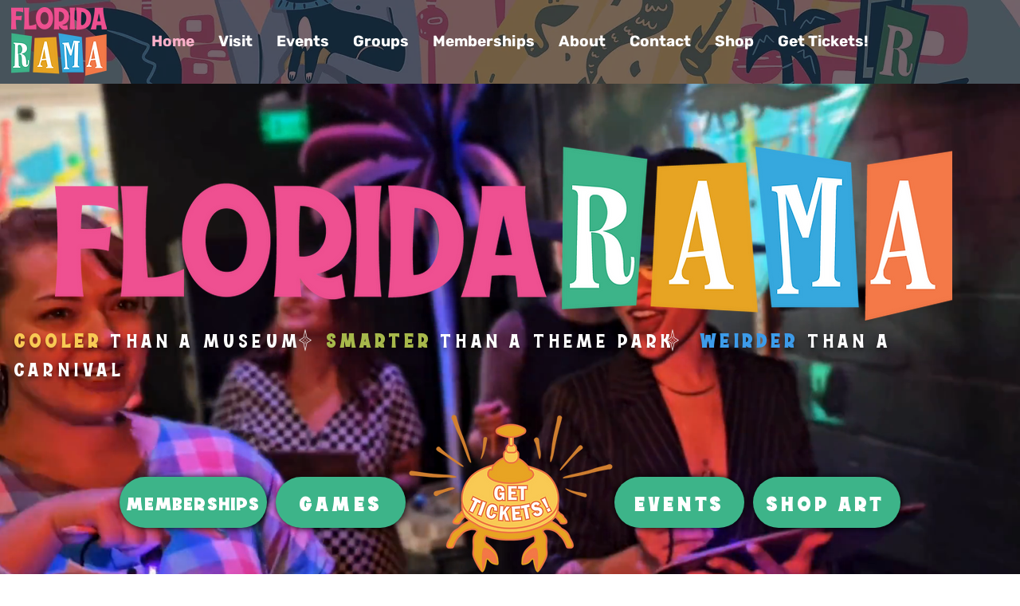

--- FILE ---
content_type: text/css; charset=utf-8
request_url: https://www.floridarama.art/_serverless/pro-gallery-css-v4-server/layoutCss?ver=2&id=comp-mge4exw4&items=3392_2048_1365%7C3374_2048_1365%7C3352_1783_2048%7C3612_2048_1536%7C3503_2048_1262%7C3493_2048_1365%7C3416_511_694%7C3515_1536_2048%7C3357_1920_1080%7C3451_2048_1363%7C3577_1365_2048%7C3434_2048_1365%7C3535_1080_1080%7C3383_912_690%7C3513_2048_1363%7C3272_2048_1365%7C3486_2048_1365%7C3393_2048_1365%7C3262_2048_1375%7C3688_2048_1536&container=2617_1152_461_720&options=layoutParams_cropRatio:1.3333333333333333%7ClayoutParams_structure_galleryRatio_value:0%7ClayoutParams_repeatingGroupTypes:%7ClayoutParams_gallerySpacing:0%7CgroupTypes:1%7CnumberOfImagesPerRow:3%7CcollageAmount:0.8%7CtextsVerticalPadding:0%7CtextsHorizontalPadding:0%7CcalculateTextBoxHeightMode:MANUAL%7CtargetItemSize:45%7CcubeRatio:1.3333333333333333%7CexternalInfoHeight:0%7CexternalInfoWidth:0%7CisRTL:false%7CisVertical:false%7CminItemSize:120%7CgroupSize:1%7CchooseBestGroup:true%7CcubeImages:false%7CcubeType:fit%7CsmartCrop:false%7CcollageDensity:1%7CimageMargin:10%7ChasThumbnails:false%7CgalleryThumbnailsAlignment:bottom%7CgridStyle:1%7CtitlePlacement:SHOW_ON_HOVER%7CarrowsSize:40%7CslideshowInfoSize:200%7CimageInfoType:NO_BACKGROUND%7CtextBoxHeight:0%7CscrollDirection:1%7CgalleryLayout:4%7CgallerySizeType:smart%7CgallerySize:45%7CcropOnlyFill:true%7CnumberOfImagesPerCol:1%7CgroupsPerStrip:0%7Cscatter:0%7CenableInfiniteScroll:true%7CthumbnailSpacings:5%7CarrowsPosition:0%7CthumbnailSize:120%7CcalculateTextBoxWidthMode:PERCENT%7CtextBoxWidthPercent:50%7CuseMaxDimensions:false%7CrotatingGroupTypes:%7CfixedColumns:0%7CrotatingCropRatios:%7CgallerySizePx:0%7CplaceGroupsLtr:false
body_size: 61
content:
#pro-gallery-comp-mge4exw4 .pro-gallery-parent-container{ width: 1152px !important; height: 461px !important; } #pro-gallery-comp-mge4exw4 [data-hook="item-container"][data-idx="0"].gallery-item-container{opacity: 1 !important;display: block !important;transition: opacity .2s ease !important;top: 0px !important;left: 0px !important;right: auto !important;height: 461px !important;width: 692px !important;} #pro-gallery-comp-mge4exw4 [data-hook="item-container"][data-idx="0"] .gallery-item-common-info-outer{height: 100% !important;} #pro-gallery-comp-mge4exw4 [data-hook="item-container"][data-idx="0"] .gallery-item-common-info{height: 100% !important;width: 100% !important;} #pro-gallery-comp-mge4exw4 [data-hook="item-container"][data-idx="0"] .gallery-item-wrapper{width: 692px !important;height: 461px !important;margin: 0 !important;} #pro-gallery-comp-mge4exw4 [data-hook="item-container"][data-idx="0"] .gallery-item-content{width: 692px !important;height: 461px !important;margin: 0px 0px !important;opacity: 1 !important;} #pro-gallery-comp-mge4exw4 [data-hook="item-container"][data-idx="0"] .gallery-item-hover{width: 692px !important;height: 461px !important;opacity: 1 !important;} #pro-gallery-comp-mge4exw4 [data-hook="item-container"][data-idx="0"] .item-hover-flex-container{width: 692px !important;height: 461px !important;margin: 0px 0px !important;opacity: 1 !important;} #pro-gallery-comp-mge4exw4 [data-hook="item-container"][data-idx="0"] .gallery-item-wrapper img{width: 100% !important;height: 100% !important;opacity: 1 !important;} #pro-gallery-comp-mge4exw4 [data-hook="item-container"][data-idx="1"].gallery-item-container{opacity: 1 !important;display: block !important;transition: opacity .2s ease !important;top: 0px !important;left: 702px !important;right: auto !important;height: 461px !important;width: 692px !important;} #pro-gallery-comp-mge4exw4 [data-hook="item-container"][data-idx="1"] .gallery-item-common-info-outer{height: 100% !important;} #pro-gallery-comp-mge4exw4 [data-hook="item-container"][data-idx="1"] .gallery-item-common-info{height: 100% !important;width: 100% !important;} #pro-gallery-comp-mge4exw4 [data-hook="item-container"][data-idx="1"] .gallery-item-wrapper{width: 692px !important;height: 461px !important;margin: 0 !important;} #pro-gallery-comp-mge4exw4 [data-hook="item-container"][data-idx="1"] .gallery-item-content{width: 692px !important;height: 461px !important;margin: 0px 0px !important;opacity: 1 !important;} #pro-gallery-comp-mge4exw4 [data-hook="item-container"][data-idx="1"] .gallery-item-hover{width: 692px !important;height: 461px !important;opacity: 1 !important;} #pro-gallery-comp-mge4exw4 [data-hook="item-container"][data-idx="1"] .item-hover-flex-container{width: 692px !important;height: 461px !important;margin: 0px 0px !important;opacity: 1 !important;} #pro-gallery-comp-mge4exw4 [data-hook="item-container"][data-idx="1"] .gallery-item-wrapper img{width: 100% !important;height: 100% !important;opacity: 1 !important;} #pro-gallery-comp-mge4exw4 [data-hook="item-container"][data-idx="2"].gallery-item-container{opacity: 1 !important;display: block !important;transition: opacity .2s ease !important;top: 0px !important;left: 1404px !important;right: auto !important;height: 461px !important;width: 401px !important;} #pro-gallery-comp-mge4exw4 [data-hook="item-container"][data-idx="2"] .gallery-item-common-info-outer{height: 100% !important;} #pro-gallery-comp-mge4exw4 [data-hook="item-container"][data-idx="2"] .gallery-item-common-info{height: 100% !important;width: 100% !important;} #pro-gallery-comp-mge4exw4 [data-hook="item-container"][data-idx="2"] .gallery-item-wrapper{width: 401px !important;height: 461px !important;margin: 0 !important;} #pro-gallery-comp-mge4exw4 [data-hook="item-container"][data-idx="2"] .gallery-item-content{width: 401px !important;height: 461px !important;margin: 0px 0px !important;opacity: 1 !important;} #pro-gallery-comp-mge4exw4 [data-hook="item-container"][data-idx="2"] .gallery-item-hover{width: 401px !important;height: 461px !important;opacity: 1 !important;} #pro-gallery-comp-mge4exw4 [data-hook="item-container"][data-idx="2"] .item-hover-flex-container{width: 401px !important;height: 461px !important;margin: 0px 0px !important;opacity: 1 !important;} #pro-gallery-comp-mge4exw4 [data-hook="item-container"][data-idx="2"] .gallery-item-wrapper img{width: 100% !important;height: 100% !important;opacity: 1 !important;} #pro-gallery-comp-mge4exw4 [data-hook="item-container"][data-idx="3"]{display: none !important;} #pro-gallery-comp-mge4exw4 [data-hook="item-container"][data-idx="4"]{display: none !important;} #pro-gallery-comp-mge4exw4 [data-hook="item-container"][data-idx="5"]{display: none !important;} #pro-gallery-comp-mge4exw4 [data-hook="item-container"][data-idx="6"]{display: none !important;} #pro-gallery-comp-mge4exw4 [data-hook="item-container"][data-idx="7"]{display: none !important;} #pro-gallery-comp-mge4exw4 [data-hook="item-container"][data-idx="8"]{display: none !important;} #pro-gallery-comp-mge4exw4 [data-hook="item-container"][data-idx="9"]{display: none !important;} #pro-gallery-comp-mge4exw4 [data-hook="item-container"][data-idx="10"]{display: none !important;} #pro-gallery-comp-mge4exw4 [data-hook="item-container"][data-idx="11"]{display: none !important;} #pro-gallery-comp-mge4exw4 [data-hook="item-container"][data-idx="12"]{display: none !important;} #pro-gallery-comp-mge4exw4 [data-hook="item-container"][data-idx="13"]{display: none !important;} #pro-gallery-comp-mge4exw4 [data-hook="item-container"][data-idx="14"]{display: none !important;} #pro-gallery-comp-mge4exw4 [data-hook="item-container"][data-idx="15"]{display: none !important;} #pro-gallery-comp-mge4exw4 [data-hook="item-container"][data-idx="16"]{display: none !important;} #pro-gallery-comp-mge4exw4 [data-hook="item-container"][data-idx="17"]{display: none !important;} #pro-gallery-comp-mge4exw4 [data-hook="item-container"][data-idx="18"]{display: none !important;} #pro-gallery-comp-mge4exw4 [data-hook="item-container"][data-idx="19"]{display: none !important;} #pro-gallery-comp-mge4exw4 .pro-gallery-prerender{height:461px !important;}#pro-gallery-comp-mge4exw4 {height:461px !important; width:1152px !important;}#pro-gallery-comp-mge4exw4 .pro-gallery-margin-container {height:461px !important;}#pro-gallery-comp-mge4exw4 .one-row:not(.thumbnails-gallery) {height:466px !important; width:1162px !important;}#pro-gallery-comp-mge4exw4 .one-row:not(.thumbnails-gallery) .gallery-horizontal-scroll {height:466px !important;}#pro-gallery-comp-mge4exw4 .pro-gallery-parent-container:not(.gallery-slideshow) [data-hook=group-view] .item-link-wrapper::before {height:466px !important; width:1162px !important;}#pro-gallery-comp-mge4exw4 .pro-gallery-parent-container {height:461px !important; width:1152px !important;}

--- FILE ---
content_type: text/css; charset=utf-8
request_url: https://www.floridarama.art/_serverless/pro-gallery-css-v4-server/layoutCss?ver=2&id=comp-lv7gpzrh&items=3408_1024_768%7C3418_1125_1500%7C3328_1125_1500%7C3482_1500_1125%7C3321_1500_1000%7C3384_1000_1500%7C3511_1125_1500%7C3448_1500_1125%7C3431_1012_759%7C3407_1200_799&container=4426_1200_567_720&options=layoutParams_cropRatio:0.75%7ClayoutParams_structure_galleryRatio_value:0%7ClayoutParams_repeatingGroupTypes:%7ClayoutParams_gallerySpacing:0%7CgroupTypes:1%7CnumberOfImagesPerRow:1%7CcollageAmount:0%7CtextsVerticalPadding:0%7CtextsHorizontalPadding:0%7CcalculateTextBoxHeightMode:MANUAL%7CtargetItemSize:830%7CcubeRatio:0.75%7CexternalInfoHeight:0%7CexternalInfoWidth:0%7CisRTL:false%7CisVertical:false%7CminItemSize:50%7CgroupSize:1%7CchooseBestGroup:true%7CcubeImages:true%7CcubeType:fill%7CsmartCrop:false%7CcollageDensity:0%7CimageMargin:20%7ChasThumbnails:false%7CgalleryThumbnailsAlignment:bottom%7CgridStyle:1%7CtitlePlacement:SHOW_ON_HOVER%7CarrowsSize:75%7CslideshowInfoSize:200%7CimageInfoType:NO_BACKGROUND%7CtextBoxHeight:0%7CscrollDirection:1%7CgalleryLayout:2%7CgallerySizeType:smart%7CgallerySize:80%7CcropOnlyFill:false%7CnumberOfImagesPerCol:1%7CgroupsPerStrip:0%7Cscatter:0%7CenableInfiniteScroll:true%7CthumbnailSpacings:0%7CarrowsPosition:0%7CthumbnailSize:120%7CcalculateTextBoxWidthMode:PERCENT%7CtextBoxWidthPercent:50%7CuseMaxDimensions:false%7CrotatingGroupTypes:%7CfixedColumns:0%7CrotatingCropRatios:%7CgallerySizePx:0%7CplaceGroupsLtr:false
body_size: -90
content:
#pro-gallery-comp-lv7gpzrh .pro-gallery-parent-container{ width: 1200px !important; height: 567px !important; } #pro-gallery-comp-lv7gpzrh [data-hook="item-container"][data-idx="0"].gallery-item-container{opacity: 1 !important;display: block !important;transition: opacity .2s ease !important;top: 0px !important;left: 0px !important;right: auto !important;height: 567px !important;width: 425px !important;} #pro-gallery-comp-lv7gpzrh [data-hook="item-container"][data-idx="0"] .gallery-item-common-info-outer{height: 100% !important;} #pro-gallery-comp-lv7gpzrh [data-hook="item-container"][data-idx="0"] .gallery-item-common-info{height: 100% !important;width: 100% !important;} #pro-gallery-comp-lv7gpzrh [data-hook="item-container"][data-idx="0"] .gallery-item-wrapper{width: 425px !important;height: 567px !important;margin: 0 !important;} #pro-gallery-comp-lv7gpzrh [data-hook="item-container"][data-idx="0"] .gallery-item-content{width: 425px !important;height: 567px !important;margin: 0px 0px !important;opacity: 1 !important;} #pro-gallery-comp-lv7gpzrh [data-hook="item-container"][data-idx="0"] .gallery-item-hover{width: 425px !important;height: 567px !important;opacity: 1 !important;} #pro-gallery-comp-lv7gpzrh [data-hook="item-container"][data-idx="0"] .item-hover-flex-container{width: 425px !important;height: 567px !important;margin: 0px 0px !important;opacity: 1 !important;} #pro-gallery-comp-lv7gpzrh [data-hook="item-container"][data-idx="0"] .gallery-item-wrapper img{width: 100% !important;height: 100% !important;opacity: 1 !important;} #pro-gallery-comp-lv7gpzrh [data-hook="item-container"][data-idx="1"].gallery-item-container{opacity: 1 !important;display: block !important;transition: opacity .2s ease !important;top: 0px !important;left: 445px !important;right: auto !important;height: 567px !important;width: 425px !important;} #pro-gallery-comp-lv7gpzrh [data-hook="item-container"][data-idx="1"] .gallery-item-common-info-outer{height: 100% !important;} #pro-gallery-comp-lv7gpzrh [data-hook="item-container"][data-idx="1"] .gallery-item-common-info{height: 100% !important;width: 100% !important;} #pro-gallery-comp-lv7gpzrh [data-hook="item-container"][data-idx="1"] .gallery-item-wrapper{width: 425px !important;height: 567px !important;margin: 0 !important;} #pro-gallery-comp-lv7gpzrh [data-hook="item-container"][data-idx="1"] .gallery-item-content{width: 425px !important;height: 567px !important;margin: 0px 0px !important;opacity: 1 !important;} #pro-gallery-comp-lv7gpzrh [data-hook="item-container"][data-idx="1"] .gallery-item-hover{width: 425px !important;height: 567px !important;opacity: 1 !important;} #pro-gallery-comp-lv7gpzrh [data-hook="item-container"][data-idx="1"] .item-hover-flex-container{width: 425px !important;height: 567px !important;margin: 0px 0px !important;opacity: 1 !important;} #pro-gallery-comp-lv7gpzrh [data-hook="item-container"][data-idx="1"] .gallery-item-wrapper img{width: 100% !important;height: 100% !important;opacity: 1 !important;} #pro-gallery-comp-lv7gpzrh [data-hook="item-container"][data-idx="2"].gallery-item-container{opacity: 1 !important;display: block !important;transition: opacity .2s ease !important;top: 0px !important;left: 890px !important;right: auto !important;height: 567px !important;width: 425px !important;} #pro-gallery-comp-lv7gpzrh [data-hook="item-container"][data-idx="2"] .gallery-item-common-info-outer{height: 100% !important;} #pro-gallery-comp-lv7gpzrh [data-hook="item-container"][data-idx="2"] .gallery-item-common-info{height: 100% !important;width: 100% !important;} #pro-gallery-comp-lv7gpzrh [data-hook="item-container"][data-idx="2"] .gallery-item-wrapper{width: 425px !important;height: 567px !important;margin: 0 !important;} #pro-gallery-comp-lv7gpzrh [data-hook="item-container"][data-idx="2"] .gallery-item-content{width: 425px !important;height: 567px !important;margin: 0px 0px !important;opacity: 1 !important;} #pro-gallery-comp-lv7gpzrh [data-hook="item-container"][data-idx="2"] .gallery-item-hover{width: 425px !important;height: 567px !important;opacity: 1 !important;} #pro-gallery-comp-lv7gpzrh [data-hook="item-container"][data-idx="2"] .item-hover-flex-container{width: 425px !important;height: 567px !important;margin: 0px 0px !important;opacity: 1 !important;} #pro-gallery-comp-lv7gpzrh [data-hook="item-container"][data-idx="2"] .gallery-item-wrapper img{width: 100% !important;height: 100% !important;opacity: 1 !important;} #pro-gallery-comp-lv7gpzrh [data-hook="item-container"][data-idx="3"]{display: none !important;} #pro-gallery-comp-lv7gpzrh [data-hook="item-container"][data-idx="4"]{display: none !important;} #pro-gallery-comp-lv7gpzrh [data-hook="item-container"][data-idx="5"]{display: none !important;} #pro-gallery-comp-lv7gpzrh [data-hook="item-container"][data-idx="6"]{display: none !important;} #pro-gallery-comp-lv7gpzrh [data-hook="item-container"][data-idx="7"]{display: none !important;} #pro-gallery-comp-lv7gpzrh [data-hook="item-container"][data-idx="8"]{display: none !important;} #pro-gallery-comp-lv7gpzrh [data-hook="item-container"][data-idx="9"]{display: none !important;} #pro-gallery-comp-lv7gpzrh .pro-gallery-prerender{height:567px !important;}#pro-gallery-comp-lv7gpzrh {height:567px !important; width:1200px !important;}#pro-gallery-comp-lv7gpzrh .pro-gallery-margin-container {height:567px !important;}#pro-gallery-comp-lv7gpzrh .one-row:not(.thumbnails-gallery) {height:577px !important; width:1220px !important;}#pro-gallery-comp-lv7gpzrh .one-row:not(.thumbnails-gallery) .gallery-horizontal-scroll {height:577px !important;}#pro-gallery-comp-lv7gpzrh .pro-gallery-parent-container:not(.gallery-slideshow) [data-hook=group-view] .item-link-wrapper::before {height:577px !important; width:1220px !important;}#pro-gallery-comp-lv7gpzrh .pro-gallery-parent-container {height:567px !important; width:1200px !important;}

--- FILE ---
content_type: text/css; charset=utf-8
request_url: https://www.floridarama.art/_serverless/pro-gallery-css-v4-server/layoutCss?ver=2&id=comp-m7fb4gz6&items=3556_1500_844%7C3311_960_540%7C3340_1500_1000%7C3482_1080_1350%7C3500_1500_1000%7C3573_1080_1350%7C3741_1500_1000%7C3476_960_540%7C3376_960_540%7C3352_960_540%7C3728_960_540%7C3191_1500_1125%7C3471_960_540%7C3580_1200_800%7C3569_960_540%7C3618_960_540%7C3346_960_540%7C3413_1024_683&container=6757_1200_567_720&options=layoutParams_cropRatio:0.75%7ClayoutParams_structure_galleryRatio_value:0%7ClayoutParams_repeatingGroupTypes:%7ClayoutParams_gallerySpacing:0%7CgroupTypes:1%7CnumberOfImagesPerRow:1%7CcollageAmount:0%7CtextsVerticalPadding:0%7CtextsHorizontalPadding:0%7CcalculateTextBoxHeightMode:MANUAL%7CtargetItemSize:830%7CcubeRatio:0.75%7CexternalInfoHeight:0%7CexternalInfoWidth:0%7CisRTL:false%7CisVertical:false%7CminItemSize:50%7CgroupSize:1%7CchooseBestGroup:true%7CcubeImages:true%7CcubeType:fill%7CsmartCrop:false%7CcollageDensity:0%7CimageMargin:20%7ChasThumbnails:false%7CgalleryThumbnailsAlignment:bottom%7CgridStyle:1%7CtitlePlacement:SHOW_ON_HOVER%7CarrowsSize:75%7CslideshowInfoSize:200%7CimageInfoType:NO_BACKGROUND%7CtextBoxHeight:0%7CscrollDirection:1%7CgalleryLayout:2%7CgallerySizeType:smart%7CgallerySize:80%7CcropOnlyFill:false%7CnumberOfImagesPerCol:1%7CgroupsPerStrip:0%7Cscatter:0%7CenableInfiniteScroll:true%7CthumbnailSpacings:0%7CarrowsPosition:0%7CthumbnailSize:120%7CcalculateTextBoxWidthMode:PERCENT%7CtextBoxWidthPercent:50%7CuseMaxDimensions:false%7CrotatingGroupTypes:%7CfixedColumns:0%7CrotatingCropRatios:%7CgallerySizePx:0%7CplaceGroupsLtr:false
body_size: -101
content:
#pro-gallery-comp-m7fb4gz6 .pro-gallery-parent-container{ width: 1200px !important; height: 567px !important; } #pro-gallery-comp-m7fb4gz6 [data-hook="item-container"][data-idx="0"].gallery-item-container{opacity: 1 !important;display: block !important;transition: opacity .2s ease !important;top: 0px !important;left: 0px !important;right: auto !important;height: 567px !important;width: 425px !important;} #pro-gallery-comp-m7fb4gz6 [data-hook="item-container"][data-idx="0"] .gallery-item-common-info-outer{height: 100% !important;} #pro-gallery-comp-m7fb4gz6 [data-hook="item-container"][data-idx="0"] .gallery-item-common-info{height: 100% !important;width: 100% !important;} #pro-gallery-comp-m7fb4gz6 [data-hook="item-container"][data-idx="0"] .gallery-item-wrapper{width: 425px !important;height: 567px !important;margin: 0 !important;} #pro-gallery-comp-m7fb4gz6 [data-hook="item-container"][data-idx="0"] .gallery-item-content{width: 425px !important;height: 567px !important;margin: 0px 0px !important;opacity: 1 !important;} #pro-gallery-comp-m7fb4gz6 [data-hook="item-container"][data-idx="0"] .gallery-item-hover{width: 425px !important;height: 567px !important;opacity: 1 !important;} #pro-gallery-comp-m7fb4gz6 [data-hook="item-container"][data-idx="0"] .item-hover-flex-container{width: 425px !important;height: 567px !important;margin: 0px 0px !important;opacity: 1 !important;} #pro-gallery-comp-m7fb4gz6 [data-hook="item-container"][data-idx="0"] .gallery-item-wrapper img{width: 100% !important;height: 100% !important;opacity: 1 !important;} #pro-gallery-comp-m7fb4gz6 [data-hook="item-container"][data-idx="1"].gallery-item-container{opacity: 1 !important;display: block !important;transition: opacity .2s ease !important;top: 0px !important;left: 445px !important;right: auto !important;height: 567px !important;width: 425px !important;} #pro-gallery-comp-m7fb4gz6 [data-hook="item-container"][data-idx="1"] .gallery-item-common-info-outer{height: 100% !important;} #pro-gallery-comp-m7fb4gz6 [data-hook="item-container"][data-idx="1"] .gallery-item-common-info{height: 100% !important;width: 100% !important;} #pro-gallery-comp-m7fb4gz6 [data-hook="item-container"][data-idx="1"] .gallery-item-wrapper{width: 425px !important;height: 567px !important;margin: 0 !important;} #pro-gallery-comp-m7fb4gz6 [data-hook="item-container"][data-idx="1"] .gallery-item-content{width: 425px !important;height: 567px !important;margin: 0px 0px !important;opacity: 1 !important;} #pro-gallery-comp-m7fb4gz6 [data-hook="item-container"][data-idx="1"] .gallery-item-hover{width: 425px !important;height: 567px !important;opacity: 1 !important;} #pro-gallery-comp-m7fb4gz6 [data-hook="item-container"][data-idx="1"] .item-hover-flex-container{width: 425px !important;height: 567px !important;margin: 0px 0px !important;opacity: 1 !important;} #pro-gallery-comp-m7fb4gz6 [data-hook="item-container"][data-idx="1"] .gallery-item-wrapper img{width: 100% !important;height: 100% !important;opacity: 1 !important;} #pro-gallery-comp-m7fb4gz6 [data-hook="item-container"][data-idx="2"].gallery-item-container{opacity: 1 !important;display: block !important;transition: opacity .2s ease !important;top: 0px !important;left: 890px !important;right: auto !important;height: 567px !important;width: 425px !important;} #pro-gallery-comp-m7fb4gz6 [data-hook="item-container"][data-idx="2"] .gallery-item-common-info-outer{height: 100% !important;} #pro-gallery-comp-m7fb4gz6 [data-hook="item-container"][data-idx="2"] .gallery-item-common-info{height: 100% !important;width: 100% !important;} #pro-gallery-comp-m7fb4gz6 [data-hook="item-container"][data-idx="2"] .gallery-item-wrapper{width: 425px !important;height: 567px !important;margin: 0 !important;} #pro-gallery-comp-m7fb4gz6 [data-hook="item-container"][data-idx="2"] .gallery-item-content{width: 425px !important;height: 567px !important;margin: 0px 0px !important;opacity: 1 !important;} #pro-gallery-comp-m7fb4gz6 [data-hook="item-container"][data-idx="2"] .gallery-item-hover{width: 425px !important;height: 567px !important;opacity: 1 !important;} #pro-gallery-comp-m7fb4gz6 [data-hook="item-container"][data-idx="2"] .item-hover-flex-container{width: 425px !important;height: 567px !important;margin: 0px 0px !important;opacity: 1 !important;} #pro-gallery-comp-m7fb4gz6 [data-hook="item-container"][data-idx="2"] .gallery-item-wrapper img{width: 100% !important;height: 100% !important;opacity: 1 !important;} #pro-gallery-comp-m7fb4gz6 [data-hook="item-container"][data-idx="3"]{display: none !important;} #pro-gallery-comp-m7fb4gz6 [data-hook="item-container"][data-idx="4"]{display: none !important;} #pro-gallery-comp-m7fb4gz6 [data-hook="item-container"][data-idx="5"]{display: none !important;} #pro-gallery-comp-m7fb4gz6 [data-hook="item-container"][data-idx="6"]{display: none !important;} #pro-gallery-comp-m7fb4gz6 [data-hook="item-container"][data-idx="7"]{display: none !important;} #pro-gallery-comp-m7fb4gz6 [data-hook="item-container"][data-idx="8"]{display: none !important;} #pro-gallery-comp-m7fb4gz6 [data-hook="item-container"][data-idx="9"]{display: none !important;} #pro-gallery-comp-m7fb4gz6 [data-hook="item-container"][data-idx="10"]{display: none !important;} #pro-gallery-comp-m7fb4gz6 [data-hook="item-container"][data-idx="11"]{display: none !important;} #pro-gallery-comp-m7fb4gz6 [data-hook="item-container"][data-idx="12"]{display: none !important;} #pro-gallery-comp-m7fb4gz6 [data-hook="item-container"][data-idx="13"]{display: none !important;} #pro-gallery-comp-m7fb4gz6 [data-hook="item-container"][data-idx="14"]{display: none !important;} #pro-gallery-comp-m7fb4gz6 [data-hook="item-container"][data-idx="15"]{display: none !important;} #pro-gallery-comp-m7fb4gz6 [data-hook="item-container"][data-idx="16"]{display: none !important;} #pro-gallery-comp-m7fb4gz6 [data-hook="item-container"][data-idx="17"]{display: none !important;} #pro-gallery-comp-m7fb4gz6 .pro-gallery-prerender{height:567px !important;}#pro-gallery-comp-m7fb4gz6 {height:567px !important; width:1200px !important;}#pro-gallery-comp-m7fb4gz6 .pro-gallery-margin-container {height:567px !important;}#pro-gallery-comp-m7fb4gz6 .one-row:not(.thumbnails-gallery) {height:577px !important; width:1220px !important;}#pro-gallery-comp-m7fb4gz6 .one-row:not(.thumbnails-gallery) .gallery-horizontal-scroll {height:577px !important;}#pro-gallery-comp-m7fb4gz6 .pro-gallery-parent-container:not(.gallery-slideshow) [data-hook=group-view] .item-link-wrapper::before {height:577px !important; width:1220px !important;}#pro-gallery-comp-m7fb4gz6 .pro-gallery-parent-container {height:567px !important; width:1200px !important;}

--- FILE ---
content_type: application/javascript
request_url: https://tag.getdrip.com/1432311.js
body_size: 703
content:
/* b9e9d3b29f18da18dbd3e83fa279032f6474fdd9 / 2026-01-09 19:52:21 +0000 */

if (window._dcfg && window._dcfg.account_uid) {
  console.error(`Double Drip script detected. Account '1432311' is overwriting account '${window._dcfg.account_uid}'.`);
}

var _dcq = _dcq || [];
var _dcs = _dcs || {};
_dcs.account = '1432311';
window._dcfg = {"account_id":371132,"account_uid":1432311,"success":true,"env":"production","url":"www.floridarama.art","domain":"floridarama.art","enable_third_party_cookies":true,"eu_consent_check_timezone":false,"pond_id":"drip-production","campaigns":[],"forms":[{"account_id":371132,"blacklisted_urls":null,"button_text":"Sign Up","description":"","headline":"Form #24","hide_on_mobile":false,"id":239635,"is_blacklist_enabled":false,"is_whitelist_enabled":false,"is_widget_enabled":false,"public_id":91318534,"teaser":null,"submit_text":"Submitting...","whitelisted_urls":null,"blacklist":[],"whitelist":[]},{"account_id":371132,"blacklisted_urls":null,"button_text":"Sign Up","description":"","headline":"Form #24","hide_on_mobile":false,"id":239295,"is_blacklist_enabled":false,"is_whitelist_enabled":false,"is_widget_enabled":false,"public_id":205771630,"teaser":null,"submit_text":"Submitting...","whitelisted_urls":null,"blacklist":[],"whitelist":[]}],"goals":[],"url_triggers":[],"product_triggers":[{"trigger_type":"viewed_product"}],"enable_session_tracking":true};

  (function() {
    var dc = document.createElement('script');
    dc.type = 'text/javascript'; dc.async = true;
    dc.src = '//tag.getdrip.com/client.js';
    var s = document.getElementsByTagName('script')[0];
    s.parentNode.insertBefore(dc, s);
  })();

  (function () {
    var sleeknoteScriptTag = document.createElement("script");
    sleeknoteScriptTag.type = "text/javascript";
    sleeknoteScriptTag.charset = "utf-8";
    sleeknoteScriptTag.src = ("//sleeknotecustomerscripts.sleeknote.com/203777.js");
    var s = document.getElementsByTagName('script')[0];
    s.parentNode.insertBefore(sleeknoteScriptTag, s);
  })();


--- FILE ---
content_type: text/javascript; charset=utf-8
request_url: https://api.getdrip.com/client/track?url=https%3A%2F%2Fwww.floridarama.art%2F&visitor_uuid=8b679e43b66141289238082a275e309b&_action=Visited%20a%20page&source=drip&drip_account_id=1432311&callback=Drip_513968567
body_size: -168
content:
Drip_513968567({ success: true, visitor_uuid: "8b679e43b66141289238082a275e309b", anonymous: true });

--- FILE ---
content_type: text/javascript; charset=utf-8
request_url: https://api.getdrip.com/client/events/visit?drip_account_id=1432311&referrer=&url=https%3A%2F%2Fwww.floridarama.art%2F&domain=www.floridarama.art&time_zone=UTC&enable_third_party_cookies=t&callback=Drip_445019973
body_size: 100
content:
Drip_445019973({ success: true, visitor_uuid: "8b679e43b66141289238082a275e309b" });

--- FILE ---
content_type: text/javascript; charset=utf-8
request_url: https://api.getdrip.com/client/track?url=https%3A%2F%2Fwww.floridarama.art%2F&visitor_uuid=8b679e43b66141289238082a275e309b&_action=Started%20a%20new%20session&source=drip&drip_account_id=1432311&callback=Drip_637518302
body_size: -168
content:
Drip_637518302({ success: true, visitor_uuid: "8b679e43b66141289238082a275e309b", anonymous: true });

--- FILE ---
content_type: text/javascript; charset=utf-8
request_url: https://sleeknotecustomerscripts.sleeknote.com/203777.js
body_size: 1512
content:
(function(n,t,i,r){function f(t){clearTimeout(s);n[i].CustomerId=203777;n[i].DripAccountId=1432311;n[i].SleeknotePiwikSiteId=0;n[i].HideSleeknoteBadge=!0;n[i].SleeknoteGoals=[];n[i].DomainLimits={};n[i].CustomInitSettings={};n[i].SleekNotes=[{CampaignId:"f8650ee8-f555-43dd-9f39-9e42ab0c9a17",SplitTestId:"",campaignName:"Website Pop-Up",campaignType:"multistep",integrationName:"dripNative",Version:5,placement:[0,0],BoxAndBarAlignment:[13,10],SleeknoteType:"newsletter",SleeknoteId:"f8650ee8-f555-43dd-9f39-9e42ab0c9a17",CustomerId:203777,steps:[{"Step--1":{name:"Step--1",type:"form",alternativeTypes:"form,email,pure",attach:"left",distanceFromEdge:10,teaser:"teaser",success:"success"},"Step--2":{name:"Step--2",type:"form",alternativeTypes:"form,sms,pure",attach:"left",distanceFromEdge:10,teaser:"teaser",success:"success"},"Success--1":{name:"Success--1",type:"success",alternativeTypes:"success",attach:"left",distanceFromEdge:10}},{"Step--1":{name:"Step--1",type:"form",alternativeTypes:"form,email,pure",attach:"left",distanceFromEdge:"50, 50",relativeWidth:100,teaser:"teaser",success:"success"},"Step--2":{name:"Step--2",type:"form",alternativeTypes:"form,sms,pure",attach:"left",distanceFromEdge:10,relativeWidth:100,teaser:"Teaser--1",success:"Success--1"},"Teaser--1":{name:"Teaser--1",type:"teaser",alternativeTypes:"teaser",attach:"left",distanceFromEdge:10,relativeWidth:50,form:"form"},"Success--1":{name:"Success--1",type:"success",alternativeTypes:"success",attach:"left",distanceFromEdge:"50, 50",relativeWidth:100}}],rules:{display:[1,2],showCount:4,visited:{triggers:!0,targeting:!0,options:!0},triggers:[{type:1,value:3}],groups:[{groupAnd:!0,conditionAnd:!0,conditions:[{type:2,matchType:"exclude",value:!0}]},{groupAnd:!0,conditionAnd:!1,conditions:[]}]},hasGeo:!1,Hostname:"http://www.floridarama.art",summaryId:"6c9e64a8-11f3-459e-9e0e-deea8238a293",advOptions:[],locale:"en",timeZone:"America/New_York",targeting:{root:{children:{exclude:{children:{exactMatch:{relationOperator:"OR",values:{"http://www.floridarama.art/tickets":"http://www.floridarama.art/tickets","http://www.floridarama.art/artist/rhys-meatyard":"http://www.floridarama.art/artist/rhys-meatyard"},id:"exactMatch",type:"exactMatch"}},relationOperator:"AND",visibility:"exclude",id:"exclude"}},relationOperator:"AND",visibility:"include",id:"Root"},targetAll:!1,doNotUse:!1},formElements:{email:{step:"Step--1"},"input-23":{step:"Step--1"},"input-24":{step:"Step--1"},"phone-1":{step:"Step--2",group:"sms"}},SleekNoteDesktopURL:"//sleeknotestaticcontent.sleeknote.com/editorv2/desktoptoggler/f8650ee8-f555-43dd-9f39-9e42ab0c9a17.html",SleekNoteDesktopTeaserURL:"//sleeknotestaticcontent.sleeknote.com/editorv2/desktopteaser/f8650ee8-f555-43dd-9f39-9e42ab0c9a17.html",SleekNoteMobileURL:"//sleeknotestaticcontent.sleeknote.com/editorv2/mobiletoggler/f8650ee8-f555-43dd-9f39-9e42ab0c9a17.html",SleekNoteMobileTeaserURL:"//sleeknotestaticcontent.sleeknote.com/editorv2/mobileteaser/f8650ee8-f555-43dd-9f39-9e42ab0c9a17.html"},{CampaignId:"9bfa4df6-f4b4-49ba-8314-df489f183c95",SplitTestId:"",campaignName:"Insider's Club (Static)",campaignType:"simple",integrationName:"dripNative",Version:5,placement:["IC-static","IC-static"],BoxAndBarAlignment:[20,20],SleeknoteType:"newsletter",SleeknoteId:"9bfa4df6-f4b4-49ba-8314-df489f183c95",CustomerId:203777,steps:[{"Form--1":{name:"Form--1",type:"form",alternativeTypes:"form,email,pure",attach:"left",distanceFromEdge:10,success:"Success--1"},"Success--1":{name:"Success--1",type:"success",alternativeTypes:"success",attach:"left",distanceFromEdge:10}},{"Form--1":{name:"Form--1",type:"form",alternativeTypes:"form,email,pure",attach:"left",distanceFromEdge:10,relativeWidth:100,success:"Success--1"},"Success--1":{name:"Success--1",type:"success",alternativeTypes:"success",attach:"left",distanceFromEdge:10,relativeWidth:100}}],rules:{display:[1,2],showCount:4,visited:{placeholder:!0,targeting:!0,options:!0},triggers:[{type:1,value:8}],groups:[{groupAnd:!0,conditionAnd:!0,conditions:[{type:12,matchType:"none",value:'{"include":[{"showType":"show","target":"IC-static","matchType":"exists","value":"","targetType":"id"},{"showType":"show","target":"#IC-static","matchType":"exists","value":"","targetType":"id"}],"exclude":[]}',id:"55959866"}]},{groupAnd:!0,conditionAnd:!1,conditions:[]}]},hasGeo:!1,Hostname:"http://www.floridarama.art",summaryId:"1eacb416-7d1f-4b97-95d2-a5a91103fbed",advOptions:[],locale:"en",timeZone:"America/New_York",targeting:{root:{children:{},relationOperator:"AND",visibility:"include",id:"Root"},targetAll:!0,doNotUse:!1},formElements:{name:{step:"Form--1"},email:{step:"Form--1"},"phone-1":{step:"Form--1"},"input-3":{step:"Form--1"},"date-1":{step:"Form--1"}},SleekNoteDesktopURL:"//sleeknotestaticcontent.sleeknote.com/editorv2/desktoptoggler/9bfa4df6-f4b4-49ba-8314-df489f183c95.html",SleekNoteDesktopTeaserURL:"//sleeknotestaticcontent.sleeknote.com/editorv2/desktopteaser/9bfa4df6-f4b4-49ba-8314-df489f183c95.html",SleekNoteMobileURL:"//sleeknotestaticcontent.sleeknote.com/editorv2/mobiletoggler/9bfa4df6-f4b4-49ba-8314-df489f183c95.html",SleekNoteMobileTeaserURL:"//sleeknotestaticcontent.sleeknote.com/editorv2/mobileteaser/9bfa4df6-f4b4-49ba-8314-df489f183c95.html"}];t&&u.head.appendChild(o)}var u=n.document,o=u.createElement("script"),h=u.readyState!="loading",e=String(Object(u.currentScript).src).split("#")[1]||"a",s;n[i]||(n[i]={});o.src="//sleeknotestaticcontent.sleeknote.com/core-drip.js#"+i;e!="c"&&(s=setTimeout(f,1e4,3),h?f(1):n[t](e=="b"?"DOMContentLoaded":"load",()=>{f(2)}));n[i].API=new Promise(u=>n[t](r,t=>{t.data.type=="load"&&(e=="c"&&(f(0),t.data.command("add",n[i].SleekNotes)),u(t.data.command))}));n[i].triggerOnClick=n[i].triggerOnclick=(...t)=>n[i].API.then(n=>n.call(n,"launch",...t))})(window,"addEventListener","DripOnsite","DripOnsite")